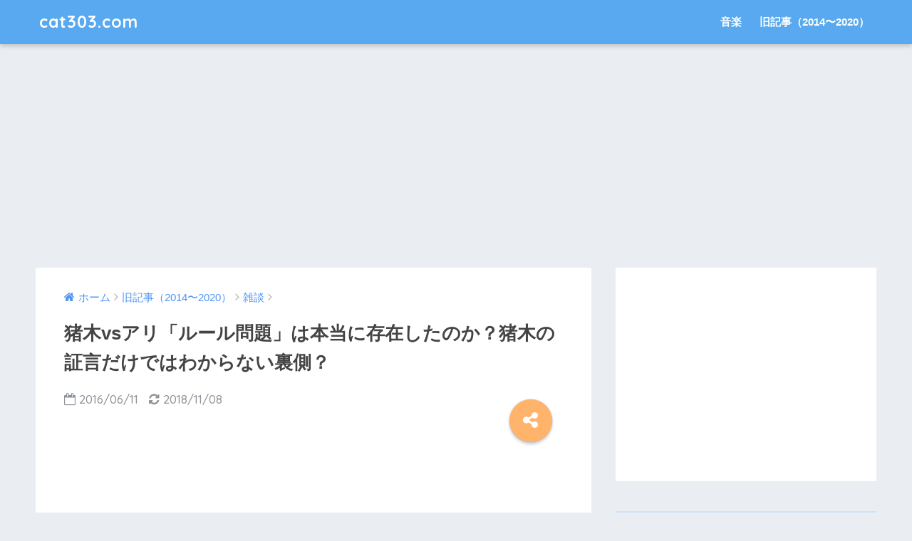

--- FILE ---
content_type: text/html; charset=UTF-8
request_url: https://cat303.com/blog/9949/
body_size: 14895
content:
<!doctype html>
<!--[if lt IE 7]><html lang="ja" class="no-js lt-ie9 lt-ie8 lt-ie7"><![endif]-->
<!--[if (IE 7)&!(IEMobile)]><html lang="ja" class="no-js lt-ie9 lt-ie8"><![endif]-->
<!--[if (IE 8)&!(IEMobile)]><html lang="ja" class="no-js lt-ie9"><![endif]-->
<!--[if gt IE 8]><!--><html lang="ja" class="no-js"><!--<![endif]-->
<head>
	<meta charset="utf-8">
	<meta http-equiv="X-UA-Compatible" content="IE=edge">
	<meta name="HandheldFriendly" content="True">
	<meta name="MobileOptimized" content="320">
	<meta name="viewport" content="width=device-width, initial-scale=1 ,viewport-fit=cover"/>
	<meta name="msapplication-TileColor" content="#6bb6ff">
	<meta name="theme-color" content="#6bb6ff">
	<link rel="pingback" href="https://cat303.com/xmlrpc.php">
	<title>猪木vsアリ「ルール問題」は本当に存在したのか？猪木の証言だけではわからない裏側？ | Cat303.com</title>
<meta name='robots' content='max-image-preview:large' />

<!-- All in One SEO Pack 2.3.2.3 by Michael Torbert of Semper Fi Web Design[761,822] -->
<meta name="description" itemprop="description" content="アントニオ猪木 vs モハメド・アリ 「がんじからめのルール」は本当にあったのか？ 猪木の証言だけが全てではない…はず。 2016年6月に亡くなった、世界ヘビー級王者のモハメド・アリ。日本のニュースでは「猪木とも戦った」という言い回しをよく聞きました。1976年に行われた「現役のボクシングヘビー級王者がプロレスラーと" />

<link rel="canonical" href="https://cat303.com/blog/9949/" />
<!-- /all in one seo pack -->
<link rel='dns-prefetch' href='//ajax.googleapis.com' />
<link rel='dns-prefetch' href='//fonts.googleapis.com' />
<link rel="alternate" type="application/rss+xml" title="cat303.com &raquo; フィード" href="https://cat303.com/feed/" />
<link rel="alternate" type="application/rss+xml" title="cat303.com &raquo; コメントフィード" href="https://cat303.com/comments/feed/" />
<script type="text/javascript">
window._wpemojiSettings = {"baseUrl":"https:\/\/s.w.org\/images\/core\/emoji\/14.0.0\/72x72\/","ext":".png","svgUrl":"https:\/\/s.w.org\/images\/core\/emoji\/14.0.0\/svg\/","svgExt":".svg","source":{"concatemoji":"https:\/\/cat303.com\/wp-includes\/js\/wp-emoji-release.min.js"}};
/*! This file is auto-generated */
!function(i,n){var o,s,e;function c(e){try{var t={supportTests:e,timestamp:(new Date).valueOf()};sessionStorage.setItem(o,JSON.stringify(t))}catch(e){}}function p(e,t,n){e.clearRect(0,0,e.canvas.width,e.canvas.height),e.fillText(t,0,0);var t=new Uint32Array(e.getImageData(0,0,e.canvas.width,e.canvas.height).data),r=(e.clearRect(0,0,e.canvas.width,e.canvas.height),e.fillText(n,0,0),new Uint32Array(e.getImageData(0,0,e.canvas.width,e.canvas.height).data));return t.every(function(e,t){return e===r[t]})}function u(e,t,n){switch(t){case"flag":return n(e,"\ud83c\udff3\ufe0f\u200d\u26a7\ufe0f","\ud83c\udff3\ufe0f\u200b\u26a7\ufe0f")?!1:!n(e,"\ud83c\uddfa\ud83c\uddf3","\ud83c\uddfa\u200b\ud83c\uddf3")&&!n(e,"\ud83c\udff4\udb40\udc67\udb40\udc62\udb40\udc65\udb40\udc6e\udb40\udc67\udb40\udc7f","\ud83c\udff4\u200b\udb40\udc67\u200b\udb40\udc62\u200b\udb40\udc65\u200b\udb40\udc6e\u200b\udb40\udc67\u200b\udb40\udc7f");case"emoji":return!n(e,"\ud83e\udef1\ud83c\udffb\u200d\ud83e\udef2\ud83c\udfff","\ud83e\udef1\ud83c\udffb\u200b\ud83e\udef2\ud83c\udfff")}return!1}function f(e,t,n){var r="undefined"!=typeof WorkerGlobalScope&&self instanceof WorkerGlobalScope?new OffscreenCanvas(300,150):i.createElement("canvas"),a=r.getContext("2d",{willReadFrequently:!0}),o=(a.textBaseline="top",a.font="600 32px Arial",{});return e.forEach(function(e){o[e]=t(a,e,n)}),o}function t(e){var t=i.createElement("script");t.src=e,t.defer=!0,i.head.appendChild(t)}"undefined"!=typeof Promise&&(o="wpEmojiSettingsSupports",s=["flag","emoji"],n.supports={everything:!0,everythingExceptFlag:!0},e=new Promise(function(e){i.addEventListener("DOMContentLoaded",e,{once:!0})}),new Promise(function(t){var n=function(){try{var e=JSON.parse(sessionStorage.getItem(o));if("object"==typeof e&&"number"==typeof e.timestamp&&(new Date).valueOf()<e.timestamp+604800&&"object"==typeof e.supportTests)return e.supportTests}catch(e){}return null}();if(!n){if("undefined"!=typeof Worker&&"undefined"!=typeof OffscreenCanvas&&"undefined"!=typeof URL&&URL.createObjectURL&&"undefined"!=typeof Blob)try{var e="postMessage("+f.toString()+"("+[JSON.stringify(s),u.toString(),p.toString()].join(",")+"));",r=new Blob([e],{type:"text/javascript"}),a=new Worker(URL.createObjectURL(r),{name:"wpTestEmojiSupports"});return void(a.onmessage=function(e){c(n=e.data),a.terminate(),t(n)})}catch(e){}c(n=f(s,u,p))}t(n)}).then(function(e){for(var t in e)n.supports[t]=e[t],n.supports.everything=n.supports.everything&&n.supports[t],"flag"!==t&&(n.supports.everythingExceptFlag=n.supports.everythingExceptFlag&&n.supports[t]);n.supports.everythingExceptFlag=n.supports.everythingExceptFlag&&!n.supports.flag,n.DOMReady=!1,n.readyCallback=function(){n.DOMReady=!0}}).then(function(){return e}).then(function(){var e;n.supports.everything||(n.readyCallback(),(e=n.source||{}).concatemoji?t(e.concatemoji):e.wpemoji&&e.twemoji&&(t(e.twemoji),t(e.wpemoji)))}))}((window,document),window._wpemojiSettings);
</script>
<style type="text/css">
img.wp-smiley,
img.emoji {
	display: inline !important;
	border: none !important;
	box-shadow: none !important;
	height: 1em !important;
	width: 1em !important;
	margin: 0 0.07em !important;
	vertical-align: -0.1em !important;
	background: none !important;
	padding: 0 !important;
}
</style>
	<link rel='stylesheet' id='wp-block-library-css' href='https://cat303.com/wp-includes/css/dist/block-library/style.min.css' type='text/css' media='all' />
<style id='classic-theme-styles-inline-css' type='text/css'>
/*! This file is auto-generated */
.wp-block-button__link{color:#fff;background-color:#32373c;border-radius:9999px;box-shadow:none;text-decoration:none;padding:calc(.667em + 2px) calc(1.333em + 2px);font-size:1.125em}.wp-block-file__button{background:#32373c;color:#fff;text-decoration:none}
</style>
<style id='global-styles-inline-css' type='text/css'>
body{--wp--preset--color--black: #000000;--wp--preset--color--cyan-bluish-gray: #abb8c3;--wp--preset--color--white: #ffffff;--wp--preset--color--pale-pink: #f78da7;--wp--preset--color--vivid-red: #cf2e2e;--wp--preset--color--luminous-vivid-orange: #ff6900;--wp--preset--color--luminous-vivid-amber: #fcb900;--wp--preset--color--light-green-cyan: #7bdcb5;--wp--preset--color--vivid-green-cyan: #00d084;--wp--preset--color--pale-cyan-blue: #8ed1fc;--wp--preset--color--vivid-cyan-blue: #0693e3;--wp--preset--color--vivid-purple: #9b51e0;--wp--preset--gradient--vivid-cyan-blue-to-vivid-purple: linear-gradient(135deg,rgba(6,147,227,1) 0%,rgb(155,81,224) 100%);--wp--preset--gradient--light-green-cyan-to-vivid-green-cyan: linear-gradient(135deg,rgb(122,220,180) 0%,rgb(0,208,130) 100%);--wp--preset--gradient--luminous-vivid-amber-to-luminous-vivid-orange: linear-gradient(135deg,rgba(252,185,0,1) 0%,rgba(255,105,0,1) 100%);--wp--preset--gradient--luminous-vivid-orange-to-vivid-red: linear-gradient(135deg,rgba(255,105,0,1) 0%,rgb(207,46,46) 100%);--wp--preset--gradient--very-light-gray-to-cyan-bluish-gray: linear-gradient(135deg,rgb(238,238,238) 0%,rgb(169,184,195) 100%);--wp--preset--gradient--cool-to-warm-spectrum: linear-gradient(135deg,rgb(74,234,220) 0%,rgb(151,120,209) 20%,rgb(207,42,186) 40%,rgb(238,44,130) 60%,rgb(251,105,98) 80%,rgb(254,248,76) 100%);--wp--preset--gradient--blush-light-purple: linear-gradient(135deg,rgb(255,206,236) 0%,rgb(152,150,240) 100%);--wp--preset--gradient--blush-bordeaux: linear-gradient(135deg,rgb(254,205,165) 0%,rgb(254,45,45) 50%,rgb(107,0,62) 100%);--wp--preset--gradient--luminous-dusk: linear-gradient(135deg,rgb(255,203,112) 0%,rgb(199,81,192) 50%,rgb(65,88,208) 100%);--wp--preset--gradient--pale-ocean: linear-gradient(135deg,rgb(255,245,203) 0%,rgb(182,227,212) 50%,rgb(51,167,181) 100%);--wp--preset--gradient--electric-grass: linear-gradient(135deg,rgb(202,248,128) 0%,rgb(113,206,126) 100%);--wp--preset--gradient--midnight: linear-gradient(135deg,rgb(2,3,129) 0%,rgb(40,116,252) 100%);--wp--preset--font-size--small: 13px;--wp--preset--font-size--medium: 20px;--wp--preset--font-size--large: 36px;--wp--preset--font-size--x-large: 42px;--wp--preset--spacing--20: 0.44rem;--wp--preset--spacing--30: 0.67rem;--wp--preset--spacing--40: 1rem;--wp--preset--spacing--50: 1.5rem;--wp--preset--spacing--60: 2.25rem;--wp--preset--spacing--70: 3.38rem;--wp--preset--spacing--80: 5.06rem;--wp--preset--shadow--natural: 6px 6px 9px rgba(0, 0, 0, 0.2);--wp--preset--shadow--deep: 12px 12px 50px rgba(0, 0, 0, 0.4);--wp--preset--shadow--sharp: 6px 6px 0px rgba(0, 0, 0, 0.2);--wp--preset--shadow--outlined: 6px 6px 0px -3px rgba(255, 255, 255, 1), 6px 6px rgba(0, 0, 0, 1);--wp--preset--shadow--crisp: 6px 6px 0px rgba(0, 0, 0, 1);}:where(.is-layout-flex){gap: 0.5em;}:where(.is-layout-grid){gap: 0.5em;}body .is-layout-flow > .alignleft{float: left;margin-inline-start: 0;margin-inline-end: 2em;}body .is-layout-flow > .alignright{float: right;margin-inline-start: 2em;margin-inline-end: 0;}body .is-layout-flow > .aligncenter{margin-left: auto !important;margin-right: auto !important;}body .is-layout-constrained > .alignleft{float: left;margin-inline-start: 0;margin-inline-end: 2em;}body .is-layout-constrained > .alignright{float: right;margin-inline-start: 2em;margin-inline-end: 0;}body .is-layout-constrained > .aligncenter{margin-left: auto !important;margin-right: auto !important;}body .is-layout-constrained > :where(:not(.alignleft):not(.alignright):not(.alignfull)){max-width: var(--wp--style--global--content-size);margin-left: auto !important;margin-right: auto !important;}body .is-layout-constrained > .alignwide{max-width: var(--wp--style--global--wide-size);}body .is-layout-flex{display: flex;}body .is-layout-flex{flex-wrap: wrap;align-items: center;}body .is-layout-flex > *{margin: 0;}body .is-layout-grid{display: grid;}body .is-layout-grid > *{margin: 0;}:where(.wp-block-columns.is-layout-flex){gap: 2em;}:where(.wp-block-columns.is-layout-grid){gap: 2em;}:where(.wp-block-post-template.is-layout-flex){gap: 1.25em;}:where(.wp-block-post-template.is-layout-grid){gap: 1.25em;}.has-black-color{color: var(--wp--preset--color--black) !important;}.has-cyan-bluish-gray-color{color: var(--wp--preset--color--cyan-bluish-gray) !important;}.has-white-color{color: var(--wp--preset--color--white) !important;}.has-pale-pink-color{color: var(--wp--preset--color--pale-pink) !important;}.has-vivid-red-color{color: var(--wp--preset--color--vivid-red) !important;}.has-luminous-vivid-orange-color{color: var(--wp--preset--color--luminous-vivid-orange) !important;}.has-luminous-vivid-amber-color{color: var(--wp--preset--color--luminous-vivid-amber) !important;}.has-light-green-cyan-color{color: var(--wp--preset--color--light-green-cyan) !important;}.has-vivid-green-cyan-color{color: var(--wp--preset--color--vivid-green-cyan) !important;}.has-pale-cyan-blue-color{color: var(--wp--preset--color--pale-cyan-blue) !important;}.has-vivid-cyan-blue-color{color: var(--wp--preset--color--vivid-cyan-blue) !important;}.has-vivid-purple-color{color: var(--wp--preset--color--vivid-purple) !important;}.has-black-background-color{background-color: var(--wp--preset--color--black) !important;}.has-cyan-bluish-gray-background-color{background-color: var(--wp--preset--color--cyan-bluish-gray) !important;}.has-white-background-color{background-color: var(--wp--preset--color--white) !important;}.has-pale-pink-background-color{background-color: var(--wp--preset--color--pale-pink) !important;}.has-vivid-red-background-color{background-color: var(--wp--preset--color--vivid-red) !important;}.has-luminous-vivid-orange-background-color{background-color: var(--wp--preset--color--luminous-vivid-orange) !important;}.has-luminous-vivid-amber-background-color{background-color: var(--wp--preset--color--luminous-vivid-amber) !important;}.has-light-green-cyan-background-color{background-color: var(--wp--preset--color--light-green-cyan) !important;}.has-vivid-green-cyan-background-color{background-color: var(--wp--preset--color--vivid-green-cyan) !important;}.has-pale-cyan-blue-background-color{background-color: var(--wp--preset--color--pale-cyan-blue) !important;}.has-vivid-cyan-blue-background-color{background-color: var(--wp--preset--color--vivid-cyan-blue) !important;}.has-vivid-purple-background-color{background-color: var(--wp--preset--color--vivid-purple) !important;}.has-black-border-color{border-color: var(--wp--preset--color--black) !important;}.has-cyan-bluish-gray-border-color{border-color: var(--wp--preset--color--cyan-bluish-gray) !important;}.has-white-border-color{border-color: var(--wp--preset--color--white) !important;}.has-pale-pink-border-color{border-color: var(--wp--preset--color--pale-pink) !important;}.has-vivid-red-border-color{border-color: var(--wp--preset--color--vivid-red) !important;}.has-luminous-vivid-orange-border-color{border-color: var(--wp--preset--color--luminous-vivid-orange) !important;}.has-luminous-vivid-amber-border-color{border-color: var(--wp--preset--color--luminous-vivid-amber) !important;}.has-light-green-cyan-border-color{border-color: var(--wp--preset--color--light-green-cyan) !important;}.has-vivid-green-cyan-border-color{border-color: var(--wp--preset--color--vivid-green-cyan) !important;}.has-pale-cyan-blue-border-color{border-color: var(--wp--preset--color--pale-cyan-blue) !important;}.has-vivid-cyan-blue-border-color{border-color: var(--wp--preset--color--vivid-cyan-blue) !important;}.has-vivid-purple-border-color{border-color: var(--wp--preset--color--vivid-purple) !important;}.has-vivid-cyan-blue-to-vivid-purple-gradient-background{background: var(--wp--preset--gradient--vivid-cyan-blue-to-vivid-purple) !important;}.has-light-green-cyan-to-vivid-green-cyan-gradient-background{background: var(--wp--preset--gradient--light-green-cyan-to-vivid-green-cyan) !important;}.has-luminous-vivid-amber-to-luminous-vivid-orange-gradient-background{background: var(--wp--preset--gradient--luminous-vivid-amber-to-luminous-vivid-orange) !important;}.has-luminous-vivid-orange-to-vivid-red-gradient-background{background: var(--wp--preset--gradient--luminous-vivid-orange-to-vivid-red) !important;}.has-very-light-gray-to-cyan-bluish-gray-gradient-background{background: var(--wp--preset--gradient--very-light-gray-to-cyan-bluish-gray) !important;}.has-cool-to-warm-spectrum-gradient-background{background: var(--wp--preset--gradient--cool-to-warm-spectrum) !important;}.has-blush-light-purple-gradient-background{background: var(--wp--preset--gradient--blush-light-purple) !important;}.has-blush-bordeaux-gradient-background{background: var(--wp--preset--gradient--blush-bordeaux) !important;}.has-luminous-dusk-gradient-background{background: var(--wp--preset--gradient--luminous-dusk) !important;}.has-pale-ocean-gradient-background{background: var(--wp--preset--gradient--pale-ocean) !important;}.has-electric-grass-gradient-background{background: var(--wp--preset--gradient--electric-grass) !important;}.has-midnight-gradient-background{background: var(--wp--preset--gradient--midnight) !important;}.has-small-font-size{font-size: var(--wp--preset--font-size--small) !important;}.has-medium-font-size{font-size: var(--wp--preset--font-size--medium) !important;}.has-large-font-size{font-size: var(--wp--preset--font-size--large) !important;}.has-x-large-font-size{font-size: var(--wp--preset--font-size--x-large) !important;}
.wp-block-navigation a:where(:not(.wp-element-button)){color: inherit;}
:where(.wp-block-post-template.is-layout-flex){gap: 1.25em;}:where(.wp-block-post-template.is-layout-grid){gap: 1.25em;}
:where(.wp-block-columns.is-layout-flex){gap: 2em;}:where(.wp-block-columns.is-layout-grid){gap: 2em;}
.wp-block-pullquote{font-size: 1.5em;line-height: 1.6;}
</style>
<link rel='stylesheet' id='toc-screen-css' href='https://cat303.com/wp-content/plugins/table-of-contents-plus/screen.min.css' type='text/css' media='all' />
<link rel='stylesheet' id='sng-stylesheet-css' href='https://cat303.com/wp-content/themes/sango-theme/style.css?ver15' type='text/css' media='all' />
<link rel='stylesheet' id='sng-option-css' href='https://cat303.com/wp-content/themes/sango-theme/entry-option.css?ver15' type='text/css' media='all' />
<link rel='stylesheet' id='child-style-css' href='https://cat303.com/wp-content/themes/sango-theme-child/style.css' type='text/css' media='all' />
<link rel='stylesheet' id='sng-googlefonts-css' href='//fonts.googleapis.com/css?family=Quicksand%3A500%2C700' type='text/css' media='all' />
<link rel='stylesheet' id='sng-fontawesome-css' href='https://cat303.com/wp-content/themes/sango-theme/library/fontawesome/css/font-awesome.min.css' type='text/css' media='all' />
<link rel='stylesheet' id='ripple-style-css' href='https://cat303.com/wp-content/themes/sango-theme/library/ripple/rippler.min.css' type='text/css' media='all' />
<script type='text/javascript' src='https://ajax.googleapis.com/ajax/libs/jquery/2.2.4/jquery.min.js' id='jquery-js'></script>
<script type='text/javascript' src='https://cat303.com/wp-content/themes/sango-theme/library/js/modernizr.custom.min.js' id='sng-modernizr-js'></script>
<link rel="https://api.w.org/" href="https://cat303.com/wp-json/" /><link rel="alternate" type="application/json" href="https://cat303.com/wp-json/wp/v2/posts/9949" /><link rel="EditURI" type="application/rsd+xml" title="RSD" href="https://cat303.com/xmlrpc.php?rsd" />
<link rel='shortlink' href='https://cat303.com/?p=9949' />
<link rel="alternate" type="application/json+oembed" href="https://cat303.com/wp-json/oembed/1.0/embed?url=https%3A%2F%2Fcat303.com%2Fblog%2F9949%2F" />
<link rel="alternate" type="text/xml+oembed" href="https://cat303.com/wp-json/oembed/1.0/embed?url=https%3A%2F%2Fcat303.com%2Fblog%2F9949%2F&#038;format=xml" />
<meta property="og:title" content="猪木vsアリ「ルール問題」は本当に存在したのか？猪木の証言だけではわからない裏側？" />
<meta property="og:description" content="アントニオ猪木 vs モハメド・アリ 「がんじからめのルール」は本当にあったのか？ 猪木の証言だけが全てではない…はず。 2016年6月に亡くなった、世界ヘビー級王者のモハメド・アリ。日本のニュースでは「猪木とも戦った」 ... " />
<meta property="og:type" content="article" />
<meta property="og:url" content="https://cat303.com/blog/9949/" />
<meta property="og:image" content="https://cat303.com/wp-content/uploads/47bc2872-8273-4a47-a2ec-be8afe1b6994.jpg" />
<meta property="og:site_name" content="cat303.com" />
<meta name="twitter:card" content="summary_large_image" />
<script>
  (function(i,s,o,g,r,a,m){i['GoogleAnalyticsObject']=r;i[r]=i[r]||function(){
  (i[r].q=i[r].q||[]).push(arguments)},i[r].l=1*new Date();a=s.createElement(o),
  m=s.getElementsByTagName(o)[0];a.async=1;a.src=g;m.parentNode.insertBefore(a,m)
  })(window,document,'script','//www.google-analytics.com/analytics.js','ga');
  ga('create', 'UA-61782545-1', 'auto');
  ga('send', 'pageview');
</script>
<style>
a {color: #4f96f6;}
.main-c {color: #6bb6ff;}
.main-bc {background-color: #6bb6ff;}
.main-bdr,#inner-content .main-bdr {border-color:  #6bb6ff;}
.pastel-bc , #inner-content .pastel-bc {background-color: #c8e4ff;}
.accent-c {color: #ffb36b;}
.accent-bc {background-color: #ffb36b;}
.header,#footer-menu,.drawer__title {background-color: #58a9ef;}
#logo a {color: #FFF;}
.desktop-nav li a , .mobile-nav li a, #footer-menu a ,.copyright, #drawer__open,.drawer__title {color: #FFF;}
.drawer__title .close span, .drawer__title .close span:before {background: #FFF;}
.desktop-nav li:after {background: #FFF;}
.mobile-nav .current-menu-item {border-bottom-color: #FFF;}
.widgettitle {color: #6bb6ff;background-color:#c8e4ff;}
.footer {background-color: #e0e4eb;}
.footer, .footer a, .footer .widget ul li a {color: #3c3c3c;}
#toc_container .toc_title, #footer_menu .raised, .pagination a, .pagination span, #reply-title:before , .entry-content blockquote:before ,.main-c-before li:before ,.main-c-b:before{color: #6bb6ff;}
#searchsubmit, #toc_container .toc_title:before, .cat-name, .pre_tag > span, .pagination .current, #submit ,.withtag_list > span,.main-bc-before li:before {background-color: #6bb6ff;}
#toc_container, h3 ,.li-mainbdr ul,.li-mainbdr ol {border-color: #6bb6ff;}
.search-title .fa-search ,.acc-bc-before li:before {background: #ffb36b;}
.li-accentbdr ul, .li-accentbdr ol {border-color: #ffb36b;}
.pagination a:hover ,.li-pastelbc ul, .li-pastelbc ol {background: #c8e4ff;}
body {font-size: 100%;}
@media only screen and (min-width: 481px) {
body {font-size: 107%;}
}
@media only screen and (min-width: 1030px) {
body {font-size: 107%;}
}
.totop {background: #5ba9f7;}
.header-info a {color: #FFF; background: linear-gradient(95deg,#738bff,#85e3ec);}
.fixed-menu ul {background: #FFF;}
.fixed-menu a {color: #a2a7ab;}
.fixed-menu .current-menu-item a , .fixed-menu ul li a.active {color: #6bb6ff;}
.post-tab {background: #FFF;} .post-tab>div {color: #a7a7a7} .post-tab > div.tab-active{background: linear-gradient(45deg,#bdb9ff,#67b8ff)}
</style>
</head>
<body class="post-template-default single single-post postid-9949 single-format-standard">
	<div id="container">
		<header class="header">
						<div id="inner-header" class="wrap cf">
									<p id="logo" class="h1 dfont">
						<a href="https://cat303.com">cat303.com</a>
					</p>
				<nav class="desktop-nav clearfix"><ul id="menu-osusume" class="menu"><li id="menu-item-12246" class="menu-item menu-item-type-custom menu-item-object-custom menu-item-12246"><a href="https://cat303.com/blog/category/music/">音楽</a></li>
<li id="menu-item-14246" class="menu-item menu-item-type-custom menu-item-object-custom menu-item-14246"><a href="https://cat303.com/blog/category/old/">旧記事（2014〜2020）</a></li>
</ul></nav>			</div>
					</header>
		
			
			<center><script async src="//pagead2.googlesyndication.com/pagead/js/adsbygoogle.js"></script>
<!-- respon-sive -->
<ins class="adsbygoogle"
     style="display:block"
     data-ad-client="ca-pub-3491862765550752"
     data-ad-slot="9506675823"
     data-ad-format="auto"
     data-full-width-responsive="true"></ins>
<script>
(adsbygoogle = window.adsbygoogle || []).push({});
</script></center>	<div id="content">
		<div id="inner-content" class="wrap cf">
			<main id="main" class="m-all t-2of3 d-5of7 cf">
							       <article id="entry" class="cf post-9949 post type-post status-publish format-standard has-post-thumbnail category-others">
			       	  <header class="article-header entry-header">
	<nav id="breadcrumb"><ul itemscope itemtype="http://schema.org/BreadcrumbList"><li itemprop="itemListElement" itemscope itemtype="http://schema.org/ListItem"><a href="https://cat303.com" itemprop="item"><span itemprop="name">ホーム</span></a><meta itemprop="position" content="1" /></li><li itemprop="itemListElement" itemscope itemtype="http://schema.org/ListItem"><a href="https://cat303.com/blog/category/old/" itemprop="item"><span itemprop="name">旧記事（2014〜2020）</span></a><meta itemprop="position" content="2" /></li><li itemprop="itemListElement" itemscope itemtype="http://schema.org/ListItem"><a href="https://cat303.com/blog/category/old/others/" itemprop="item"><span itemprop="name">雑談</span></a><meta itemprop="position" content="3" /></li></ul></nav>    <h1 class="entry-title single-title">猪木vsアリ「ルール問題」は本当に存在したのか？猪木の証言だけではわからない裏側？</h1>
	<p class="entry-meta vcard dfont">
			       	<time class="pubdate entry-time" datetime="2016-06-11">2016/06/11</time>
	
		
		
		
		
	
		
		
	       		       		<time class="updated entry-time" datetime="2018-11-08">2018/11/08</time>	
	
       		
		
		
		
    </p>
	
	
	
	
	
	
    	
       
	
	
	
			
	
	
	
	
	
	
  	<input type="checkbox" id="fab">
	  <label class="fab-btn accent-bc" for="fab"><i class="fa fa-share-alt"></i></label>
	  <label class="fab__close-cover" for="fab"></label>
	  <!--FABの中身-->
	  <div id="fab__contents">
		 <div class="fab__contents-main dfont">
		    <label class="close" for="fab"><span></span></label>
		    <p class="fab__contents_title">SHARE</p>
		  			  		<div class="fab__contents_img" style="background-image: url(https://cat303.com/wp-content/uploads/47bc2872-8273-4a47-a2ec-be8afe1b6994.jpg);">
		  		</div>
		  			  	    <div class="sns-btn">
            <ul>
          <!-- twitter -->
          <li class="tw sns-btn__item">
              <a href="http://twitter.com/share?url=https%3A%2F%2Fcat303.com%2Fblog%2F9949%2F&text=%E7%8C%AA%E6%9C%A8vs%E3%82%A2%E3%83%AA%E3%80%8C%E3%83%AB%E3%83%BC%E3%83%AB%E5%95%8F%E9%A1%8C%E3%80%8D%E3%81%AF%E6%9C%AC%E5%BD%93%E3%81%AB%E5%AD%98%E5%9C%A8%E3%81%97%E3%81%9F%E3%81%AE%E3%81%8B%EF%BC%9F%E7%8C%AA%E6%9C%A8%E3%81%AE%E8%A8%BC%E8%A8%80%E3%81%A0%E3%81%91%E3%81%A7%E3%81%AF%E3%82%8F%E3%81%8B%E3%82%89%E3%81%AA%E3%81%84%E8%A3%8F%E5%81%B4%EF%BC%9F%EF%BD%9Ccat303.com" target="_blank" rel="nofollow">
                  <i class="fa fa-twitter"></i>
                  <span class="share_txt">ツイート</span>
              </a>
              <span class="scc dfont">0</span>          </li>

          <!-- facebook -->
          <li class="fb sns-btn__item">
              <a href="http://www.facebook.com/share.php?u=https%3A%2F%2Fcat303.com%2Fblog%2F9949%2F&t=%E7%8C%AA%E6%9C%A8vs%E3%82%A2%E3%83%AA%E3%80%8C%E3%83%AB%E3%83%BC%E3%83%AB%E5%95%8F%E9%A1%8C%E3%80%8D%E3%81%AF%E6%9C%AC%E5%BD%93%E3%81%AB%E5%AD%98%E5%9C%A8%E3%81%97%E3%81%9F%E3%81%AE%E3%81%8B%EF%BC%9F%E7%8C%AA%E6%9C%A8%E3%81%AE%E8%A8%BC%E8%A8%80%E3%81%A0%E3%81%91%E3%81%A7%E3%81%AF%E3%82%8F%E3%81%8B%E3%82%89%E3%81%AA%E3%81%84%E8%A3%8F%E5%81%B4%EF%BC%9F%EF%BD%9Ccat303.com" target="_blank" rel="nofollow">
                  <i class="fa fa-facebook"></i>
                  <span class="share_txt">シェア</span>
              </a>
              <span class="scc dfont">0</span>          </li>

          <!-- はてなブックマーク -->
          <li class="hatebu sns-btn__item">
            <a href="http://b.hatena.ne.jp/add?mode=confirm&url=https%3A%2F%2Fcat303.com%2Fblog%2F9949%2F"  onclick="javascript:window.open(this.href, '', 'menubar=no,toolbar=no,resizable=yes,scrollbars=yes,height=400,width=510');return false;" target="_blank" rel="nofollow">
                  <i class="fa fa-hatebu"></i>
                  <span class="share_txt">はてブ</span>
              </a>
              <span class="scc dfont">0</span>          </li>

          <!-- Google+ 別デザインのときは非表示に-->
                        <li class="gplus sns-btn__item">
                  <a href="https://plus.google.com/share?url=https%3A%2F%2Fcat303.com%2Fblog%2F9949%2F" target="_blank" rel="nofollow">
                      <i class="fa fa-google-plus" aria-hidden="true"></i>
                      <span class="share_txt">Google+</span>
                  </a>
                  <span class="scc dfont">0</span>              </li>
          
          <!-- Pocket -->
          <li class="pkt sns-btn__item">
             <a href="http://getpocket.com/edit?url=https%3A%2F%2Fcat303.com%2Fblog%2F9949%2F&title=%E7%8C%AA%E6%9C%A8vs%E3%82%A2%E3%83%AA%E3%80%8C%E3%83%AB%E3%83%BC%E3%83%AB%E5%95%8F%E9%A1%8C%E3%80%8D%E3%81%AF%E6%9C%AC%E5%BD%93%E3%81%AB%E5%AD%98%E5%9C%A8%E3%81%97%E3%81%9F%E3%81%AE%E3%81%8B%EF%BC%9F%E7%8C%AA%E6%9C%A8%E3%81%AE%E8%A8%BC%E8%A8%80%E3%81%A0%E3%81%91%E3%81%A7%E3%81%AF%E3%82%8F%E3%81%8B%E3%82%89%E3%81%AA%E3%81%84%E8%A3%8F%E5%81%B4%EF%BC%9F%EF%BD%9Ccat303.com" target="_blank" rel="nofollow">
                  <i class="fa fa-get-pocket"></i>
                  <span class="share_txt">Pocket</span>
              </a>
              <span class="scc dfont">0</span>          </li>

          <!-- LINE -->
          <li class="line sns-btn__item">
              <a href="http://line.me/R/msg/text/?https%3A%2F%2Fcat303.com%2Fblog%2F9949%2F%0D%0A%E7%8C%AA%E6%9C%A8vs%E3%82%A2%E3%83%AA%E3%80%8C%E3%83%AB%E3%83%BC%E3%83%AB%E5%95%8F%E9%A1%8C%E3%80%8D%E3%81%AF%E6%9C%AC%E5%BD%93%E3%81%AB%E5%AD%98%E5%9C%A8%E3%81%97%E3%81%9F%E3%81%AE%E3%81%8B%EF%BC%9F%E7%8C%AA%E6%9C%A8%E3%81%AE%E8%A8%BC%E8%A8%80%E3%81%A0%E3%81%91%E3%81%A7%E3%81%AF%E3%82%8F%E3%81%8B%E3%82%89%E3%81%AA%E3%81%84%E8%A3%8F%E5%81%B4%EF%BC%9F%EF%BD%9Ccat303.com" target="_blank" rel="nofollow">
                 <i class="fa fa-comment"></i>
                  <span class="share_txt dfont">LINE</span>
              </a>
          </li>
      </ul>
  </div>
  	  	</div>
	  </div>
		</header>
<section class="entry-content cf">
  
<!-- Quick Adsense WordPress Plugin: http://quicksense.net/ -->
<div style="float:none;margin:10px 0 10px 0;text-align:center;">
<script async src="//pagead2.googlesyndication.com/pagead/js/adsbygoogle.js"></script>
<!-- link-unit -->
<ins class="adsbygoogle"
     style="display:block"
     data-ad-client="ca-pub-3491862765550752"
     data-ad-slot="4998941126"
     data-ad-format="link"
     data-full-width-responsive="true"></ins>
<script>
(adsbygoogle = window.adsbygoogle || []).push({});
</script>
</div>
<p><strong>アントニオ猪木 vs モハメド・アリ<br />
「がんじからめのルール」は本当にあったのか？<br />
猪木の証言だけが全てではない…はず。</strong></p>
<p>2016年6月に亡くなった、世界ヘビー級王者のモハメド・アリ。日本のニュースでは「猪木とも戦った」という言い回しをよく聞きました。1976年に行われた「<strong>現役のボクシングヘビー級王者がプロレスラーと戦う</strong>」という、今考えてもあり得ない試合のことです。</p>
<p>まず大前提として「<strong>こんな壮大なことをやってしまった猪木すげー！</strong>」ということ。それを十分に踏まえた上で、いろいろ見ていきたいと思います。</p>
<p>そもそも謎だらけのこの一戦。<br />
<strong>いろんな逸話、伝説、裏話があり、それが今は定説となっていますが、それらは基本的に猪木陣営から出てきた話。</strong></p>
<p>それもアリの死により、いよいよアリ陣営からの証言が今後出てくる可能性がなくなりました。<strong>猪木も新間寿（当時の営業本部長）も、世に公表していない真実があれば墓場まで持って行く</strong>でしょう。<br />

<!-- Quick Adsense WordPress Plugin: http://quicksense.net/ -->
<div style="float:none;margin:1px 0 1px 0;text-align:center;">
<script async src="//pagead2.googlesyndication.com/pagead/js/adsbygoogle.js"></script>
<!-- レクタン中 -->
<ins class="adsbygoogle"
     style="display:inline-block;width:300px;height:250px"
     data-ad-client="ca-pub-3491862765550752"
     data-ad-slot="6041123825"></ins>
<script>
(adsbygoogle = window.adsbygoogle || []).push({});
</script>
</div>
</p>
<p>猪木アリ戦について、世間的に事実とされている主な内容。<br />
<strong>・アリはエキシビジョンマッチのつもりだったが、猪木がリアルファイトを要求<br />
・アリ側とルールで揉め、試合中止を盾に取られて不利なルールを飲まされた<br />
・その裏ルールは世間に公表してはいけないという契約だった<br />
・がんじからめのルールにより、結果的にああいう形（いわゆる猪木アリ状態）の戦い方にせざるを得なかった</strong></p>
<p>ただこれは後日猪木側から発信された話のため、脚色されている可能性は高いです。当時は酷評されていたこの試合が今や「<strong>総合格闘技の原点</strong>」というような言われ方をするのも、こういったサイドストーリーによる影響もあるはずです。「<strong>猪木アリ状態</strong>」という言葉も定着しました。</p>
<p>ちなみに、プロレスマニアの人たちによるこの試合の見立てはこちら。</p>
<p><strong>・勝敗についてギリギリまで揉めつつ、最終的には引き分けで話がついていた<br />
・極端に厳しいルールは存在しなかった<br />
・しかし、相手が裏切って突然仕掛けてくるのを警戒してあのような形になった</strong></p>
<p>またはこんな説も…<br />
<strong>・アリはエキシビジョンという契約で来日した<br />
・急に猪木側がリアルファイトを提案<br />
・厳しいルールは無し<br />
・タックルの技術が無く、止むを得ずあのような試合に</strong></p>
<p>もちろんどちらも説の一つでしかありませんが、いずれも「がんじからめのルールは存在しない」というものです。</p>
<p>その根拠の一つとなっているのが、事の真相を知る人のひとり・<strong>当時マネージャーだった新間寿の証言</strong>があります。書籍「1976年のアントニオ猪木」で、新間寿の証言を引用しているのをネットで見かけました。</p>
<blockquote><p>猪木は先ごろ出版した本の中で対アリ戦のルールについて触れて、そこでは禁じ手のオンパレードになっているが、事実はまったく違う。実際のルールは「両者正々堂々と戦う」という･･･当たり前のルールにすぎなかった</p></blockquote>
<blockquote><p>「猪木を守るために、ああいうこともしちゃいけない。こういうこともしちゃいけないっていうルールがありましたよ、と私が言ったことは事実。だけどあまりにも評判が悪かったから」</p></blockquote>
<p>平たく言うと、<strong>試合の評判が悪かったから、猪木を守るために「がんじからめのルールがあった」と言った</strong>のだそう。</p>
<p>しかしこれ、<strong>新間寿が猪木と仲違いしていた時の文章</strong>だそうで、和解した今は「<strong>がんじからめのルールがあった</strong>」と言っているわけですから、まあアテになりません（笑）</p>
<p>今後も猪木アリ戦については、<strong>今ある「がんじがらめのルールの存在」ありきの定説で語り継がれていく</strong>でしょう。ただ、もし先ほど書いたように、<strong>厳しいルールが無かったと考えてみると…</strong></p>
<p>結末の取り決めがあってもなくても、猪木はアリのパンチを警戒してあのような戦い方になったのは間違いありません。となるとこれは<strong>猪木の言う「ルールに縛られて止むを得ずあの戦い方になった」という話よりも、よりリアリティがあります。</strong></p>
<p>結果的に、レスラーがプロボクサー（または打撃系ファイター）を相手にするには<strong>あの戦い方（猪木・アリ状態）が有効というフォーマットを作り上げた</strong>という事です。</p>
<p>総合格闘技も無い時代で、猪木側が<strong>あの試合を語るには「ルールに縛られてあれしかできなかった」とするしかなかった</strong>のかもしれませんが、こうやって猪木証言以外の仮説を考えるだけでもワクワクします。</p>
<p>最後に。<br />
現役ボクシングヘビー級王者をプロレスのリングに上げるという、当時も今もまずあり得ないことをやってみせたアントニオ猪木。そしてそのリングに上がったモハメドアリ。この2人の栄光は、いつまでも輝き続けることでしょう。</p>
<p>まあ、真実が明らかになることはありませんし、なる必要も無いと思っています。真相が闇の中だからこそ、いろいろ想像する楽しみがあるのかもしれません。</p>
<p>何にせよ間違いなく言えるのは一つ。<br />
<strong>とにかくものすごいことをやっていた！</strong>ということです。</p>

<!-- Quick Adsense WordPress Plugin: http://quicksense.net/ -->
<div style="float:none;margin:10px 0 10px 0;text-align:center;">
<script async src="//pagead2.googlesyndication.com/pagead/js/adsbygoogle.js"></script>
<ins class="adsbygoogle"
     style="display:block"
     data-ad-format="autorelaxed"
     data-ad-client="ca-pub-3491862765550752"
     data-ad-slot="9890078222"></ins>
<script>
     (adsbygoogle = window.adsbygoogle || []).push({});
</script>
</div>

<div style="font-size:0px;height:0px;line-height:0px;margin:0;padding:0;clear:both"></div></section><footer class="article-footer">
    <aside>
    	<div class="footer-contents">
        	    <div class="sns-btn normal-sns">
      <span class="sns-btn__title dfont">SHARE</span>      <ul>
          <!-- twitter -->
          <li class="tw sns-btn__item">
              <a href="http://twitter.com/share?url=https%3A%2F%2Fcat303.com%2Fblog%2F9949%2F&text=%E7%8C%AA%E6%9C%A8vs%E3%82%A2%E3%83%AA%E3%80%8C%E3%83%AB%E3%83%BC%E3%83%AB%E5%95%8F%E9%A1%8C%E3%80%8D%E3%81%AF%E6%9C%AC%E5%BD%93%E3%81%AB%E5%AD%98%E5%9C%A8%E3%81%97%E3%81%9F%E3%81%AE%E3%81%8B%EF%BC%9F%E7%8C%AA%E6%9C%A8%E3%81%AE%E8%A8%BC%E8%A8%80%E3%81%A0%E3%81%91%E3%81%A7%E3%81%AF%E3%82%8F%E3%81%8B%E3%82%89%E3%81%AA%E3%81%84%E8%A3%8F%E5%81%B4%EF%BC%9F%EF%BD%9Ccat303.com" target="_blank" rel="nofollow">
                  <i class="fa fa-twitter"></i>
                  <span class="share_txt">ツイート</span>
              </a>
              <span class="scc dfont">0</span>          </li>

          <!-- facebook -->
          <li class="fb sns-btn__item">
              <a href="http://www.facebook.com/share.php?u=https%3A%2F%2Fcat303.com%2Fblog%2F9949%2F&t=%E7%8C%AA%E6%9C%A8vs%E3%82%A2%E3%83%AA%E3%80%8C%E3%83%AB%E3%83%BC%E3%83%AB%E5%95%8F%E9%A1%8C%E3%80%8D%E3%81%AF%E6%9C%AC%E5%BD%93%E3%81%AB%E5%AD%98%E5%9C%A8%E3%81%97%E3%81%9F%E3%81%AE%E3%81%8B%EF%BC%9F%E7%8C%AA%E6%9C%A8%E3%81%AE%E8%A8%BC%E8%A8%80%E3%81%A0%E3%81%91%E3%81%A7%E3%81%AF%E3%82%8F%E3%81%8B%E3%82%89%E3%81%AA%E3%81%84%E8%A3%8F%E5%81%B4%EF%BC%9F%EF%BD%9Ccat303.com" target="_blank" rel="nofollow">
                  <i class="fa fa-facebook"></i>
                  <span class="share_txt">シェア</span>
              </a>
              <span class="scc dfont">0</span>          </li>

          <!-- はてなブックマーク -->
          <li class="hatebu sns-btn__item">
            <a href="http://b.hatena.ne.jp/add?mode=confirm&url=https%3A%2F%2Fcat303.com%2Fblog%2F9949%2F"  onclick="javascript:window.open(this.href, '', 'menubar=no,toolbar=no,resizable=yes,scrollbars=yes,height=400,width=510');return false;" target="_blank" rel="nofollow">
                  <i class="fa fa-hatebu"></i>
                  <span class="share_txt">はてブ</span>
              </a>
              <span class="scc dfont">0</span>          </li>

          <!-- Google+ 別デザインのときは非表示に-->
                        <li class="gplus sns-btn__item">
                  <a href="https://plus.google.com/share?url=https%3A%2F%2Fcat303.com%2Fblog%2F9949%2F" target="_blank" rel="nofollow">
                      <i class="fa fa-google-plus" aria-hidden="true"></i>
                      <span class="share_txt">Google+</span>
                  </a>
                  <span class="scc dfont">0</span>              </li>
          
          <!-- Pocket -->
          <li class="pkt sns-btn__item">
             <a href="http://getpocket.com/edit?url=https%3A%2F%2Fcat303.com%2Fblog%2F9949%2F&title=%E7%8C%AA%E6%9C%A8vs%E3%82%A2%E3%83%AA%E3%80%8C%E3%83%AB%E3%83%BC%E3%83%AB%E5%95%8F%E9%A1%8C%E3%80%8D%E3%81%AF%E6%9C%AC%E5%BD%93%E3%81%AB%E5%AD%98%E5%9C%A8%E3%81%97%E3%81%9F%E3%81%AE%E3%81%8B%EF%BC%9F%E7%8C%AA%E6%9C%A8%E3%81%AE%E8%A8%BC%E8%A8%80%E3%81%A0%E3%81%91%E3%81%A7%E3%81%AF%E3%82%8F%E3%81%8B%E3%82%89%E3%81%AA%E3%81%84%E8%A3%8F%E5%81%B4%EF%BC%9F%EF%BD%9Ccat303.com" target="_blank" rel="nofollow">
                  <i class="fa fa-get-pocket"></i>
                  <span class="share_txt">Pocket</span>
              </a>
              <span class="scc dfont">0</span>          </li>

          <!-- LINE -->
          <li class="line sns-btn__item">
              <a href="http://line.me/R/msg/text/?https%3A%2F%2Fcat303.com%2Fblog%2F9949%2F%0D%0A%E7%8C%AA%E6%9C%A8vs%E3%82%A2%E3%83%AA%E3%80%8C%E3%83%AB%E3%83%BC%E3%83%AB%E5%95%8F%E9%A1%8C%E3%80%8D%E3%81%AF%E6%9C%AC%E5%BD%93%E3%81%AB%E5%AD%98%E5%9C%A8%E3%81%97%E3%81%9F%E3%81%AE%E3%81%8B%EF%BC%9F%E7%8C%AA%E6%9C%A8%E3%81%AE%E8%A8%BC%E8%A8%80%E3%81%A0%E3%81%91%E3%81%A7%E3%81%AF%E3%82%8F%E3%81%8B%E3%82%89%E3%81%AA%E3%81%84%E8%A3%8F%E5%81%B4%EF%BC%9F%EF%BD%9Ccat303.com" target="_blank" rel="nofollow">
                 <i class="fa fa-comment"></i>
                  <span class="share_txt dfont">LINE</span>
              </a>
          </li>
      </ul>
  </div>
          	        	<div class="footer-meta dfont">
               	               	 	<p class="footer-meta_title">CATEGORY :</p>
               	 	<ul class="post-categories">
	<li><a href="https://cat303.com/blog/category/old/others/" rel="category tag">雑談</a></li></ul>               	          	</div>
        	        	        	          <div class="related-posts type_a" ontouchstart =""><ul><li><a href="https://cat303.com/blog/7298/">
              <figure class="rlmg">
                <img src="https://cat303.com/wp-content/themes/sango-theme/library/images/default_small.jpg" alt="前田日明がプロレスについて「フリージャズみたいなもの」「結末は決まってますよ」と発言している">
              </figure>
              <div class="rep"><p>前田日明がプロレスについて「フリージャズみたいなもの」「結末は決まってますよ」と発言している</p></div>
            </a>
          </li><li><a href="https://cat303.com/blog/4908/">
              <figure class="rlmg">
                <img src="https://cat303.com/wp-content/uploads/cap015_20100128021446.jpg" alt="事前取り決めのないセメントマッチもまたプロレスの奥深さ！猪木vsペールワン戦の真実">
              </figure>
              <div class="rep"><p>事前取り決めのないセメントマッチもまたプロレスの奥深さ！猪木vsペールワン戦の真実</p></div>
            </a>
          </li><li><a href="https://cat303.com/blog/13387/">
              <figure class="rlmg">
                <img src="https://cat303.com/wp-content/uploads/inoki-520x300.jpg" alt="「1976年のアントニオ猪木」やらざるを得なかったリアルファイトを経験した凄み">
              </figure>
              <div class="rep"><p>「1976年のアントニオ猪木」やらざるを得なかったリアルファイトを経験した凄み</p></div>
            </a>
          </li><li><a href="https://cat303.com/blog/13360/">
              <figure class="rlmg">
                <img src="https://cat303.com/wp-content/uploads/51YP4MZYPFL._SX324_BO1204203200_-1-326x300.jpg" alt="ミスター高橋本の予言通り!?マニアを切り捨てて成功した新日本プロレス">
              </figure>
              <div class="rep"><p>ミスター高橋本の予言通り!?マニアを切り捨てて成功した新日本プロレス</p></div>
            </a>
          </li><li><a href="https://cat303.com/blog/13399/">
              <figure class="rlmg">
                <img src="https://cat303.com/wp-content/uploads/takd-520x300.jpg" alt="高田延彦「泣き虫」プロレスと総合格闘技が交わることで達成したリアルファイトの夢">
              </figure>
              <div class="rep"><p>高田延彦「泣き虫」プロレスと総合格闘技が交わることで達成したリアルファイトの夢</p></div>
            </a>
          </li><li><a href="https://cat303.com/blog/1386/">
              <figure class="rlmg">
                <img src="https://cat303.com/wp-content/uploads/20140814-082203-301230671.jpg" alt="タイチ選手の処分と棚橋選手の事件〜スキャンダルをリングに持ち込むのは猪木イズム">
              </figure>
              <div class="rep"><p>タイチ選手の処分と棚橋選手の事件〜スキャンダルをリングに持ち込むのは猪木イズム</p></div>
            </a>
          </li></ul></div>        </div>
            </aside>
</footer>
  	<div id="respond" class="comment-respond">
		<h3 id="reply-title" class="comment-reply-title">コメントを残す <small><a rel="nofollow" id="cancel-comment-reply-link" href="/blog/9949/#respond" style="display:none;">コメントをキャンセル</a></small></h3><form action="https://cat303.com/wp-comments-post.php" method="post" id="commentform" class="comment-form" novalidate><p class="comment-notes"><span id="email-notes">メールアドレスが公開されることはありません。</span> <span class="required-field-message"><span class="required">※</span> が付いている欄は必須項目です</span></p><p class="comment-form-comment"><label for="comment">コメント <span class="required">※</span></label> <textarea id="comment" name="comment" cols="45" rows="8" maxlength="65525" required></textarea></p><p class="comment-form-author"><label for="author">名前 <span class="required">※</span></label> <input id="author" name="author" type="text" value="" size="30" maxlength="245" autocomplete="name" required /></p>
<p class="comment-form-email"><label for="email">メール <span class="required">※</span></label> <input id="email" name="email" type="email" value="" size="30" maxlength="100" aria-describedby="email-notes" autocomplete="email" required /></p>
<p class="comment-form-url"><label for="url">サイト</label> <input id="url" name="url" type="url" value="" size="30" maxlength="200" autocomplete="url" /></p>
<p class="form-submit"><input name="submit" type="submit" id="submit" class="submit" value="コメントを送信" /> <input type='hidden' name='comment_post_ID' value='9949' id='comment_post_ID' />
<input type='hidden' name='comment_parent' id='comment_parent' value='0' />
</p><p class="tsa_param_field_tsa_" style="display:none;">email confirm<span class="required">*</span><input type="text" name="tsa_email_param_field___" id="tsa_email_param_field___" size="30" value="" />
	</p><p class="tsa_param_field_tsa_2">post date<span class="required">*</span><input type="text" name="tsa_param_field_tsa_3" id="tsa_param_field_tsa_3" size="30" value="2026-01-19 12:32:35" />
	</p><p id="throwsSpamAway">日本語が含まれない投稿は無視されますのでご注意ください。（スパム対策）</p></form>	</div><!-- #respond -->
	    <script type="application/ld+json">
      {
      "@context": "http://schema.org",
      "@type": "Article",
      "mainEntityOfPage":"https://cat303.com/blog/9949/",
      "headline": "猪木vsアリ「ルール問題」は本当に存在したのか？猪木の証言だけではわからない裏側？",

      "image": {
      "@type": "ImageObject",
      "url": "https://cat303.com/wp-content/uploads/47bc2872-8273-4a47-a2ec-be8afe1b6994.jpg",
      "width":420,
      "height":280      },

      "datePublished": "2016-06-11T15:35:00+0900",
      "dateModified": "2018-11-08T22:24:17+0900",
      "author": {
      "@type": "Person",
      "name": "cat303"
      },
      "publisher": {
      "@type": "Organization",
      "name": "",
      "logo": {
      "@type": "ImageObject",
      "url": ""
      }
      },
      "description": "アントニオ猪木 vs モハメド・アリ 「がんじからめのルール」は本当にあったのか？ 猪木の証言だけが全てではない…はず。 2016年6月に亡くなった、世界ヘビー級王者のモハメド・アリ。日本のニュースでは「猪木とも戦った」 ... "
      }
    </script>
  			        </article>
			        <div class="prnx_box cf">
				<a href="https://cat303.com/blog/9931/" class="prnx pr">
			<p><i class="fa fa-angle-left"></i> 前の記事</p>
			<div class="prnx_tb">
									<figure><img width="160" height="107" src="https://cat303.com/wp-content/uploads/20160611083916-2.jpg" class="attachment-thumb-160 size-thumb-160 wp-post-image" alt="" decoding="async" srcset="https://cat303.com/wp-content/uploads/20160611083916-2.jpg 660w, https://cat303.com/wp-content/uploads/20160611083916-2-600x400.jpg 600w, https://cat303.com/wp-content/uploads/20160611083916-2-300x200.jpg 300w" sizes="(max-width: 160px) 100vw, 160px" /></figure>
					
				<span class="prev-next__text">【動画】森岡賢 最後のステージ「TEXTURE」minus(-…</span>
			</div>
		</a>
		
		<a href="https://cat303.com/blog/10380/" class="prnx nx">
			<p>次の記事 <i class="fa fa-angle-right"></i></p>
			<div class="prnx_tb">
				<span class="prev-next__text">【BY-SEXUAL】復活記念！シングル曲で振り返るバイセク・…</span>
									<figure><img width="160" height="160" src="https://cat303.com/wp-content/uploads/1504844353-160x160.jpg" class="attachment-thumb-160 size-thumb-160 wp-post-image" alt="" decoding="async" loading="lazy" srcset="https://cat303.com/wp-content/uploads/1504844353-160x160.jpg 160w, https://cat303.com/wp-content/uploads/1504844353-125x125.jpg 125w" sizes="(max-width: 160px) 100vw, 160px" /></figure>
							</div>
		</a>
	</div>			    								</main>
				<div id="sidebar1" class="sidebar m-all t-1of3 d-2of7 last-col cf" role="complementary">
	<aside>
		<div class="insidesp">
			<div id="notfix">
				<div id="text-18" class="widget widget_text">			<div class="textwidget"><script async src="//pagead2.googlesyndication.com/pagead/js/adsbygoogle.js"></script>
<!-- respon-sive -->
<ins class="adsbygoogle"
     style="display:block"
     data-ad-client="ca-pub-3491862765550752"
     data-ad-slot="9506675823"
     data-ad-format="auto"></ins>
<script>
(adsbygoogle = window.adsbygoogle || []).push({});
</script></div>
		</div><div id="search-4" class="widget widget_search"><h4 class="widgettitle dfont">ブログ内検索</h4><form role="search" method="get" id="searchform" class="searchform" action="https://cat303.com/">
    <div>
        <input type="search" id="s" name="s" value="" />
        <button type="submit" id="searchsubmit" ><i class="fa fa-search"></i></button>
    </div>
</form></div><div id="categories-2" class="widget widget_categories"><h4 class="widgettitle dfont">カテゴリ</h4>
			<ul>
					<li class="cat-item cat-item-254"><a href="https://cat303.com/blog/category/music/">☆音楽(new) <span class="entry-count dfont">12</span></a>
</li>
	<li class="cat-item cat-item-255"><a href="https://cat303.com/blog/category/old/">旧記事（2014〜2020） <span class="entry-count dfont">70</span></a>
<ul class='children'>
	<li class="cat-item cat-item-250"><a href="https://cat303.com/blog/category/old/spot/">お出かけ <span class="entry-count dfont">2</span></a>
</li>
	<li class="cat-item cat-item-231"><a href="https://cat303.com/blog/category/old/camp/">キャンプ・アウトドア <span class="entry-count dfont">1</span></a>
</li>
	<li class="cat-item cat-item-249"><a href="https://cat303.com/blog/category/old/food/">グルメ記事 <span class="entry-count dfont">1</span></a>
</li>
	<li class="cat-item cat-item-246"><a href="https://cat303.com/blog/category/old/others/">雑談 <span class="entry-count dfont">12</span></a>
</li>
	<li class="cat-item cat-item-252"><a href="https://cat303.com/blog/category/old/emusic/">電子音楽 <span class="entry-count dfont">18</span></a>
</li>
	<li class="cat-item cat-item-12"><a href="https://cat303.com/blog/category/old/musics/">音楽 <span class="entry-count dfont">36</span></a>
</li>
</ul>
</li>
	<li class="cat-item cat-item-1"><a href="https://cat303.com/blog/category/%e6%9c%aa%e5%88%86%e9%a1%9e/">未分類 <span class="entry-count dfont">1</span></a>
</li>
			</ul>

			</div>			</div>
					</div>
	</aside>
	</div>
		</div>
	</div>
<center><script async src="//pagead2.googlesyndication.com/pagead/js/adsbygoogle.js"></script>
<!-- respon-sive -->
<ins class="adsbygoogle"
     style="display:block"
     data-ad-client="ca-pub-3491862765550752"
     data-ad-slot="9506675823"
     data-ad-format="auto"
     data-full-width-responsive="true"></ins>
<script>
(adsbygoogle = window.adsbygoogle || []).push({});
</script></center>


<footer class="footer">
									<div id="inner-footer" class="wrap cf">
						<a href="#container" class="fab-btn accent-bc" rel="nofollow">
							<i class="fa fa-angle-up"></i>
						</a>
						<div class="fblock first">
							<div class="ft_widget widget widget_search" id="search-3"><h4 class="ft_title">ブログ内検索</h4><form role="search" method="get" id="searchform" class="searchform" action="https://cat303.com/">
    <div>
        <input type="search" id="s" name="s" value="" />
        <button type="submit" id="searchsubmit" ><i class="fa fa-search"></i></button>
    </div>
</form></div>						</div>
						<div class="fblock">
													</div>
						<div class="fblock last">
													</div>
					</div>
								<div id="footer-menu">
					<div>
						<a class="footer-menu__btn dfont" href="https://cat303.com/"><i class="fa fa-home fa-lg"></i> HOME</a>
					</div>
					<nav>
						<div class="footer-links cf"><ul id="menu-osusume-1" class="nav footer-nav cf"><li class="menu-item menu-item-type-custom menu-item-object-custom menu-item-12246"><a href="https://cat303.com/blog/category/music/">音楽</a></li>
<li class="menu-item menu-item-type-custom menu-item-object-custom menu-item-14246"><a href="https://cat303.com/blog/category/old/">旧記事（2014〜2020）</a></li>
</ul></div>											</nav>
					<p class="copyright dfont">
						&copy; 2026						cat303.com						All rights reserved.
					</p>
				</div>
			</footer>
		</div>
		<script type='text/javascript' src='https://cat303.com/wp-content/plugins/table-of-contents-plus/front.min.js' id='toc-front-js'></script>
<script type='text/javascript' id='q2w3_fixed_widget-js-extra'>
/* <![CDATA[ */
var q2w3_sidebar_options = [{"sidebar":"nav_drawer","margin_top":10,"margin_bottom":550,"stop_id":"","screen_max_width":0,"screen_max_height":0,"width_inherit":false,"refresh_interval":1500,"window_load_hook":false,"disable_mo_api":false,"widgets":["text-16"]}];
/* ]]> */
</script>
<script type='text/javascript' src='https://cat303.com/wp-content/plugins/q2w3-fixed-widget/js/q2w3-fixed-widget.min.js' id='q2w3_fixed_widget-js'></script>
<script type='text/javascript' src='https://cat303.com/wp-includes/js/comment-reply.min.js' id='comment-reply-js'></script>
<script type='text/javascript' src='https://cat303.com/wp-content/themes/sango-theme/library/ripple/jquery.rippler.js' id='ripple-js-js'></script>
<script type='text/javascript' src='https://cat303.com/wp-content/plugins/throws-spam-away/js/tsa_params.min.js' id='throws-spam-away-script-js'></script>
<script>
$(document).ready(function() {
      $(window).scroll(function() {
        if ($(this).scrollTop() > 700) {
          $('.totop').fadeIn(300);
        } else {
          $('.totop').fadeOut(300);
        }
      });
      $('.totop').click(function(event) {
        event.preventDefault();
        $('html, body').animate({scrollTop: 0}, 300);
      })
    });
</script>				<a href="#" class="totop" rel="nofollow"><i class="fa fa-chevron-up"></i></a>	</body>
</html>


--- FILE ---
content_type: text/html; charset=utf-8
request_url: https://www.google.com/recaptcha/api2/aframe
body_size: 268
content:
<!DOCTYPE HTML><html><head><meta http-equiv="content-type" content="text/html; charset=UTF-8"></head><body><script nonce="yB7dL3swT_ZLqAszBIGXAQ">/** Anti-fraud and anti-abuse applications only. See google.com/recaptcha */ try{var clients={'sodar':'https://pagead2.googlesyndication.com/pagead/sodar?'};window.addEventListener("message",function(a){try{if(a.source===window.parent){var b=JSON.parse(a.data);var c=clients[b['id']];if(c){var d=document.createElement('img');d.src=c+b['params']+'&rc='+(localStorage.getItem("rc::a")?sessionStorage.getItem("rc::b"):"");window.document.body.appendChild(d);sessionStorage.setItem("rc::e",parseInt(sessionStorage.getItem("rc::e")||0)+1);localStorage.setItem("rc::h",'1768825959532');}}}catch(b){}});window.parent.postMessage("_grecaptcha_ready", "*");}catch(b){}</script></body></html>

--- FILE ---
content_type: text/plain
request_url: https://www.google-analytics.com/j/collect?v=1&_v=j102&a=1555657209&t=pageview&_s=1&dl=https%3A%2F%2Fcat303.com%2Fblog%2F9949%2F&ul=en-us%40posix&dt=%E7%8C%AA%E6%9C%A8vs%E3%82%A2%E3%83%AA%E3%80%8C%E3%83%AB%E3%83%BC%E3%83%AB%E5%95%8F%E9%A1%8C%E3%80%8D%E3%81%AF%E6%9C%AC%E5%BD%93%E3%81%AB%E5%AD%98%E5%9C%A8%E3%81%97%E3%81%9F%E3%81%AE%E3%81%8B%EF%BC%9F%E7%8C%AA%E6%9C%A8%E3%81%AE%E8%A8%BC%E8%A8%80%E3%81%A0%E3%81%91%E3%81%A7%E3%81%AF%E3%82%8F%E3%81%8B%E3%82%89%E3%81%AA%E3%81%84%E8%A3%8F%E5%81%B4%EF%BC%9F%20%7C%20Cat303.com&sr=1280x720&vp=1280x720&_u=IEBAAEABAAAAACAAI~&jid=64230007&gjid=1721913715&cid=1285356947.1768825957&tid=UA-61782545-1&_gid=1826025234.1768825957&_r=1&_slc=1&z=1154958943
body_size: -449
content:
2,cG-88YG65J3Y2